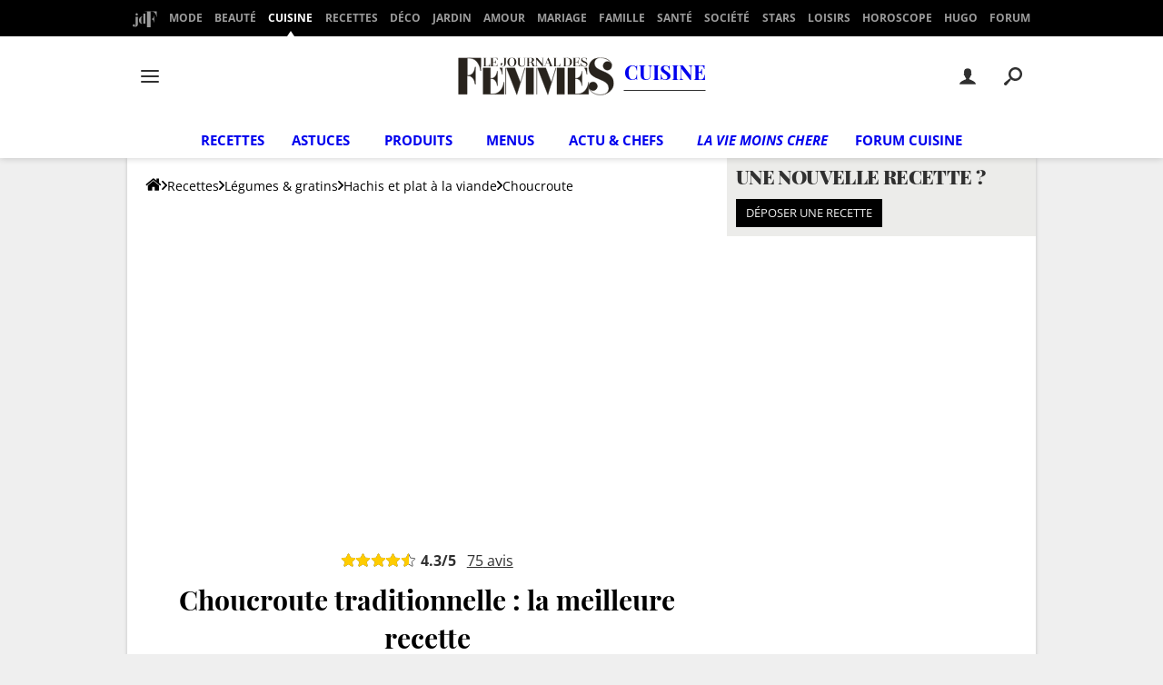

--- FILE ---
content_type: application/javascript
request_url: https://astatic.ccmbg.com/ccmcms_journaldesfemmes/dist/app/js/recipe.show.89a2be7ed07f8a5103f4.js
body_size: 7974
content:
(self.webpackChunkccmcms_journaldesfemmes=self.webpackChunkccmcms_journaldesfemmes||[]).push([[8706],{2340:()=>{!function(e){e(document).start(function(){e.appear(".jFormPostComment",{bypass_visibility:!0}),e(document.body).on("appear",".jFormPostComment",function(){e(".jFormPostComment").trigger("click")}),e(".jFormPostComment").on("click",function(){var t=e(this),n=!0;t.off().empty().spin("start"),t.postComment({url:$data.module.recipe.uforum.urlForumCuisiner,form:".formAddComment",idContainerListComment:"#jRecipeCommentList",onSuccessGetForm:function(){n&&t.spin("stop")&&(n=!1)},ratingMandatory:!0})})})}(jQuery)},11258:()=>{!function(e){"use strict";e.selectionsManager={Builder:function(){return this},SelectionBuilder:function(t,n,i){var a=new e.selectionsManager.Builder;return a.name=t,a.type=n||"",a.id=i||0,a},ItemBuilder:function(t,n,i){var a=new e.selectionsManager.Builder;return a.id=t,a.type=n||"",a.comment=i||"",a}},e.selectionsManager.Builder.prototype={callApi:function(t,n){n=e.extend({url:"/api/selection/",type:"GET",data:{},onSuccess:function(){},onError:function(){}},n);var i=this;return e.ajax({url:n.url,type:n.type,dataType:"json",data:n.data,success:function(e){t.call(i,e),n.onSuccess.call(i,e)}})}},e.selectionsManager.SelectionBuilder.prototype=e.selectionsManager.Builder.prototype,e.extend(e.selectionsManager.SelectionBuilder.prototype,{findOrCreate:function(t){var n=this,i={};n.type&&(i.type=n.type),n.name&&(i.name=n.name),t=e.extend({data:i,url:"/api/selection",type:"POST"},t),this.callApi(function(e){n.id=e.id},t)},find:function(t){var n=this,i={};n.type&&(i.type=n.type),n.name&&(i.name=n.name),t=e.extend({data:i,url:"/api/selection",type:"GET"},t),this.callApi(function(e){1==e.length&&(n.id=e.id)},t)},remove:function(t){t=e.extend({data:{method:"delete"},url:"/api/selection/"+this.id,type:"GET"},t),this.callApi(function(e){},t)},getItems:function(t){var n=this,i=n.id?"/api/selection/"+n.id+"/items":"/api/selection/items",a={};return n.type&&(a.type=n.type),n.name&&(a.name=n.name),t.searchEngineData&&(a.searchEngineData=t.searchEngineData),t.order&&(a.order=t.order),t.page&&(a.page=t.page),t=e.extend({data:a,url:i,type:"GET"},t),this.callApi(function(){},t)},addItems:function(t,n){for(var i=[],a=0;a<t.length;a++)i.push({itemId:t[a].id,type:t[a].type,comment:t[a].comment});n=e.extend({data:{itemsData:i},url:"/api/selection/"+this.id+"/items",type:"POST"},n),this.callApi(function(){},n)},deleteItems:function(t,n){for(var i=[],a=0;a<t.length;a++)i.push({itemId:t[a].id,type:t[a].type});n=e.extend({data:{itemsData:i,method:"delete"},url:"/api/selection/"+this.id+"/items",type:"GET"},n),this.callApi(function(){},n)},updateAllByType:function(t,n){n=e.extend({data:{data:t,type:this.type},url:"/api/selection/updateAllByType",type:"POST"},n),this.callApi(function(){},n)},valueOf:function(){return"selectionBuilder"}}),e.selectionsManager.ItemBuilder.prototype=e.selectionsManager.Builder.prototype,e.extend(e.selectionsManager.ItemBuilder.prototype,{findOrCreate:function(t){var n=this,i={};n.type&&(i.type=n.type),n.name&&(i.name=n.name),t=e.extend({data:i,url:"/api/selection",type:"POST"},t),this.callApi(function(e){n.id=e.id},t)}})}(jQuery)},13972:(e,t,n)=>{"use strict";n(68170)},18022:(e,t,n)=>{!function(e){var t,n=e(window),i=[],a=[],o={interval:250,force_process:!1,bypass_visibility:!1},r=250;function s(){i.forEach(function(t){e(t).each(function(){var t=this,n=-1!==e.inArray(t,a),i=e(t).is(":appeared");n!==i&&(e(t).trigger(i?"appear":"disappear",[e(t)]),i?a.push(t):a=a.filter(function(e){return e!==t}))})})}var c,l,d,u,m,p=(c=s,l=r,d=250,u=!1,m=0,function(){clearTimeout(m),m=setTimeout(function(){c.call()},d),u||(c.call(),u=!0,setTimeout(function(){u=!1},l))});e.expr[":"].appeared=function(i){var a=e(i);if(!1===t.bypass_visibility&&!a.is(":visible"))return!1;var o=n.scrollLeft(),r=n.scrollTop(),s=a.offset(),c=s.left,l=s.top;return l+a.height()>=r&&l-(a.data("appear-top-offset")||0)<=r+n.height()&&c+a.width()>=o&&c-(a.data("appear-left-offset")||0)<=o+n.width()},e.extend({appear:function(n,a){return t=e.extend({},o,a||{}),-1===e.inArray(i,n)&&i.push(n),f(function(){e(window).on("scroll resize",p)})(),t.force_process&&p(),e(n)}}),e.extend({force_appear:function(){var e=!!i.length;return e&&s(),e},set_appear_throttle_interval:function(e){r=e}}),e.extend({appear_privor_visibles:function(){return a}});var f=function(e){var t=!1;return function(){t||(t=!0,e())}};setInterval(function(){a.forEach(function(t,n){e.contains(document.body,t)||a.splice(n,1)})},18e5)}(n(41669))},22040:()=>{!function(e){"use strict";e.fn.countAllUserItems=function(t){e.fn.countAllUserItems.langInitialized||(e.fn.countAllUserItems.microTemplateInit(),e.fn.countAllUserItems.langInitialized=!0),t=e.extend({},e.fn.countAllUserItems.defaultOptions,t);var n=e(document),i=e(this),a=function(){e.ajax({url:"/carnet-recette/_xhr_getCountAllUserItems",dataType:"json",success:function(t){i.each(function(){e(this).html(t)})}})};return n.on("selectionButton.addedToDefaultSelection selectionButton.removedFromDefaultSelection",a).on("selectionsList.updateCountDefaultSelection",a),this},e.extend(e.fn.countAllUserItems,e.microTemplate),e.fn.countAllUserItems.defaultOptions={}}(jQuery)},23392:()=>{!function(e){"use strict";var t=new Modal({modalTemplate:'<div class="doneRecipeModal"><div class="modal"><div id="jModalHeader"></div><div id="jModalContent"></div><div id="jModalFooter"></div></div></div>'}),n=null,i=e.getElementById("doneRecipe"),a=null,o=!1;null!==i&&(e.getElementById("doneRecipe").addEventListener("click",function(r){var s,c;if(r.preventDefault(),null===n&&(n=t.create({headerHtml:(s="",c=e.querySelectorAll(".bu_cuisine_img_noborder"),c.length>0&&(c[0].width,c[0].height,s+='<img class="bu_cuisine_img_noborder" src="'+c[0].currentSrc+'" width="'+c[0].width+'" height="'+c[0].height+'">'),s+='<svg width="113" height="113" viewBox="0 0 113 113" xmlns="http://www.w3.org/2000/svg"><g fill="#FFF" fill-rule="nonzero"><path d="M56.5 0C25.296 0 0 25.296 0 56.5S25.296 113 56.5 113 113 87.704 113 56.5C112.963 25.311 87.689.037 56.5 0zm0 105.938c-27.303 0-49.438-22.135-49.438-49.438S29.198 7.062 56.5 7.062s49.438 22.135 49.438 49.438c-.03 27.291-22.147 49.408-49.438 49.438z"/><path d="M39.28 71.538L26.746 59.19l-5.014 4.939 15.042 14.819a3.585 3.585 0 0 0 5.015 0l45.135-44.454-5.014-4.94L39.28 71.539z"/></g></svg>'),contentHtml:function(){var e=["Bravo !","Formidable !","Félicitation !","Bien joué !","Magnifique !"],t="<h2>"+e[Math.floor(Math.random()*e.length)]+"</h2>",n=$data.module.recipe.nbRecipeDoneUser||0,i=$data.module.recipe.nbRecipeDoneMonth||0,a=$data.module.recipe.nbRecipeDoneTotal||0;if(n++,i++,1===++a?t+="Vous êtes la première personne à avoir fait cette recette !":(t+="<p>Vous avez fait <strong>"+n+"</strong> fois cette recette",t+=" et <strong>"+i+"</strong> recettes ce mois-ci !</p>"),a>1&&(t+="<p><strong>"+a+"</strong> personnes ont également préparé cette recette.</p>"),void 0!==$data.module.recipe.nbRecipeDoneUser){var o='<p>Retrouvez la dans votre carnet <a href="/carnet-recette/#UserRecipesDone">Recettes faites</a></p>';1===a&&(o='<p>Retrouvez cette recette dans votre carnet <a href="/carnet-recette/#UserRecipesDone">Recettes faites</a></p>'),t+=o}return t}(),buttons:[{position:"footer",label:"Donner mon avis sur cette recette",handler:function(){this.close(),ratingModal.show(),location.href="#avis"}},{position:"footer",label:"Fermer",handler:function(){this.close()}}]})),n.show(),!o){var l=new XMLHttpRequest,d="recipeId="+a+"&token="+i.getAttribute("data-token");l.onload=function(e){o=!0;var t=JSON.parse(this.responseText);void 0===t.error?$.googleEvents.send("ccmcms/recipe","iDidIt","click",1,{nonInteraction:!1}):n.rootNode.querySelector("#jModalContent").innerHTML="<h2>Erreur</h2><p>"+t.error+"</p>"},l.open("POST","/recette/doneRecipe"),l.setRequestHeader("Content-Type","application/x-www-form-urlencoded"),l.setRequestHeader("Accept","application/json"),l.send(d)}}),null!==e.getElementById("jSvgRecipeBookButton")&&(a=e.getElementById("jSvgRecipeBookButton").parentElement.getAttribute("data-itemId")))}(document)},26541:()=>{!function(e,t){var n=e.getElementsByClassName("jRecipeBookAction");if(0!==n.length){var i=t.selectionsManager,a=new i.SelectionBuilder,o=t(e),r=n[0],s=function(e){e?(r.setAttribute("data-action","delete"),r.classList.add("state--active"),r.getElementsByTagName("span")[0].innerText="Sauvegardée"):(r.setAttribute("data-action","add"),r.classList.remove("state--active"),r.getElementsByTagName("span")[0].innerText="Sauvegarder")};if(r.hasAttribute("data-selectionId")&&(r.setAttribute("data-selectionId",r.getAttribute("data-selectionId")),s(!0)),r.addEventListener("click",function(e){var n,c;e.preventDefault();var l=r.getAttribute("data-itemId"),d="modules.recipe.model.content";void 0!==(null===(n=$data.ccmcms.services)||void 0===n||null===(c=n.recipe)||void 0===c?void 0:c.itemTypeForBookButton)&&(d=$data.ccmcms.services.recipe.itemTypeForBookButton);var u=new i.ItemBuilder(l,d);"delete"!==r.getAttribute("data-action")?"add"===r.getAttribute("data-action")&&function(e){a.type="recipe_book",a.findOrCreate({onSuccess:function(){this.addItems([e],{onSuccess:function(){r.setAttribute("data-selectionId",this.id),o.trigger("selectionButton.addedToDefaultSelection"),t.note.info(t.fn.selectionButton.langs[$data.common.lang].ADD_TO_BOOK_CONFIRMATION),t.googleEvents.send("ccmcms/recipe","book","addItem"),s(!0)}})}})}(u):function(e){a.id=r.getAttribute("data-selectionId"),a.deleteItems([e],{onSuccess:function(){o.trigger("selectionButton.removedFromDefaultSelection"),t.note.info(t.fn.selectionButton.langs[$data.common.lang].DELETE_OF_BOOK_CONFIRMATION),t.googleEvents.send("ccmcms/recipe","book","deleteItem"),s(!1)}})}(u)}),"#addToBook"===window.location.hash){if("add"===r.getAttribute("data-action"))return void r.click();t.note.info("Recette déjà sauvegardée")}}}(document,jQuery)},36852:()=>{!function(e){"use strict";void 0===e.mesures&&(e.mesures={}),e.mesures={getList:function(){return[{label:"unité(s)",value:"unité(s)"},{label:"grammes (g)",value:"g"},{label:"kilogrammes (kg)",value:"kg"},{label:"centilitre (cl)",value:"cl"},{label:"millilitre (ml)",value:"ml"},{label:"cuillère(s) à café",value:"c à c"},{label:"cuillère(s) à soupe",value:"c à s"},{label:"cuillère(s) à thé",value:"c à t"},{label:"verre(s)",value:"verre"},{label:"pincée(s)",value:"pincée"},{label:"sachet(s)",value:"sachet"},{label:"tasse(s)",value:"tasse"},{label:"tasse(s)",value:"tasse"},{label:"cube(s)",value:"cube"},{label:"litre(l)",value:"litre"},{label:"rondelle(s)",value:"rondelle"},{label:"filet(s)",value:"filet"},{label:"lamelle(s)",value:"lamelle"},{label:"bouquet(s)",value:"bouquet"},{label:"poignée(s)",value:"poignée"},{label:"branche(s)",value:"branche"},{label:"gousse(s)",value:"gousse"},{label:"boîte(s)",value:"boîte"},{label:"morceau(x)",value:"morceau"},{label:"botte(s)",value:"botte"},{label:"feuille(s)",value:"feuille"},{label:"centimètre(s)",value:"cm"},{label:"tranche(s)",value:"tranche"},{label:"pots",value:"pots"},{label:"brins",value:"brins"},{label:"bâton(s)",value:"bâton"},{label:"noix",value:"noix"}]},getLabelFromValue:function(e){for(var t=this.getList(),n=0,i=t.length;n<i;n++)if(t[n].value===e)return t[n].label;return null}}}(window)},38982:()=>{var e,t,n,i,a,o,r,s;e=document,t=window,n=e.getElementById("jRecipeCommentsContainer"),i=e.getElementById("jCommentsSort"),a="/avis",o=e.getElementById("jSorterMobileIcon"),r=function(e){var a=new XMLHttpRequest;a.open("GET",e),a.setRequestHeader("Content-Type","application/json"),a.setRequestHeader("Accept","application/json"),a.onload=function(){var e,a,o,r=JSON.parse(this.responseText);r.html&&(n.innerHTML=r.html,e=i,a=document.body.getBoundingClientRect(),0===(o=e.getBoundingClientRect()).top&&(o=e.parentElement.getBoundingClientRect()),t.scrollTo(0,o.top-a.top))},a.send(null)},s=function(){i.classList.remove("opened"),i.style.display="none",o.classList.remove("icon-arrow-t")},null!==n&&(e.addEventListener("click",function(n){if(null!==function(t,n){for(;t&&t!==e;t=t.parentNode)if(t.classList.contains(n))return t;return null}(n.target,"ccmcss_paginator")){n.preventDefault();var o=n.target.getAttribute("data-page");if(null!==o&&""!==o){var s=i.querySelector(".active").children[0].getAttribute("data-sort"),c=t.location.origin+t.location.pathname+a+"?page="+o+"&sort="+s+"&accept=json";r(c)}}}),i.addEventListener("click",function(e){for(var n=e.target,c=n.getAttribute("data-sort"),l=t.location.origin+t.location.pathname+a+"?page=1&sort="+c+"&accept=json",d=i.children,u=0,m=d.length;u<m;u++)d[u].classList.remove("active");n.parentElement.classList.add("active"),dataLayer.push({event:"app.ga.recipe.comment.sort",appRecipeCommentsSortType:c}),window.innerWidth<768&&(o.innerText=n.innerText,s()),r(l)}),window.innerWidth<768&&(o.style.display="block",i.style.display="none",o.innerText="Pertinence",o.addEventListener("click",function(){if("none"===i.style.display)return i.classList.add("opened"),i.style.display="block",void o.classList.add("icon-arrow-t");s()})))},41669:e=>{"use strict";e.exports=jQuery},42277:(e,t,n)=>{"use strict";n(13865),n(57522),n(36852),n(54580),n(11258),n(42557),n(96165),n(26541),n(22040),n(55112),n(55457),n(13972),n(57031),n(23392),n(38982),n(18022),n(2340),n(86955)},42557:()=>{!function(e){"use strict";e.fn.selectionButton=function(t){e.fn.selectionButton.langInitialized||(e.fn.selectionButton.microTemplateInit(),e.fn.selectionButton.langInitialized=!0),t=e.extend({},e.fn.selectionButton.defaultOptions,t);var n=e(document);return this.each(function(){var i=e(this);if(0!==i.length){var a,o=i.attr("data-itemId"),r=i.attr("data-itemType"),s=i.find(".jSelectionGroup"),c=i.find(".jSelectionUserCreatedItems"),l=i.find(".jSelectionAddForm"),d=function(t){t=e.extend({spin:!0},t);var n=new e.Template("#jSelectionItemTpl"),i=new e.selectionsManager.SelectionBuilder;t.spin&&c.spin("start",{top:100,left:200}),i.type="recipe_book_user_created",i.getItems({onSuccess:function(e){for(var i=[],a=0,r=e.length,s=0,l=0,d="",u="add";a<r;++a){for(l=0,s=e[a].items.length;l<s;++l)if(e[a].items[l].itemId==o){d="bu_cuisine_carnets--checked",u="del";break}i.push(n.getNode({cssClass:d,selectionId:e[a].id,action:u,selectionLabel:e[a].label,selectionType:e[a].type})[0])}return t.spin&&c.spin("stop"),c.empty().append(i).attr("data-loaded","true")}})},u=function(){s.show(),i.find(".jSelectionUserCreated").show(),i.find(".jSelectionNote").show(),i.find(".jSelectionAdd").show()};l.on("click",".jSelectionAddFormCancel",function(){l.hide(),s.hide()}),i.on("click",".jSelectionItemManage",function(){var t=e(this);if("1"===t.attr("data-simpleAction"))return s.hide(),""===t.attr("data-selectionId")?void function(t){var a=i.find(".jSelectionNote").empty(),s=new e.selectionsManager.SelectionBuilder;s.type=t.attr("data-selectionType"),s.findOrCreate({onSuccess:function(){t.attr("data-selectionId",this.id);var i=new e.selectionsManager.ItemBuilder(o,r);this.addItems([i],{onSuccess:function(){n.trigger("selectionButton.addedToDefaultSelection"),e.googleEvents.send("ccmcms/recipe","book","addItem"),"1"===t.attr("data-simpleAction")&&e.note.info(e.fn.selectionButton.langs[$data.common.lang].ADD_TO_BOOK_CONFIRMATION),a.html(e.fn.selectionButton.langs[$data.common.lang].ADD_TO_BOOK_CONFIRMATION+'&nbsp;<span class="jSelectionItemManage" data-action="del">'+e.fn.selectionButton.langs[$data.common.lang].SELECTION_BUTTON_CANCEL+"</span>").show().find(".jSelectionItemManage").attr("data-selectionId",this.id),e(".jSelectionItemManage").each(function(){e(this).addClass("bu_cuisine_carnet_btn_added").removeClass("bu_cuisine_carnet_btn_add")}),e(".jSelectionItemManage .jTextButton").html(e.fn.selectionButton.langs[$data.common.lang].IN_MY_BOOK).parent().on("mouseenter",function(){e(this).find(".jTextButton").html(e.fn.selectionButton.langs[$data.common.lang].OUT_MY_BOOK)}).on("mouseleave",function(){e(this).find(".jTextButton").html(e.fn.selectionButton.langs[$data.common.lang].IN_MY_BOOK)}),t.removeClass("bu_cuisine_carnet_btn_add").addClass("bu_cuisine_carnet_btn_added")}})}})}(t):void function(t){var a=new e.selectionsManager.SelectionBuilder,c=new e.selectionsManager.ItemBuilder(o,r),l=[t.attr("data-selectionType"),t.attr("data-selectionId")];a.id=t.attr("data-selectionId"),a.deleteItems([c],{onSuccess:function(a){n.trigger("selectionButton.itemDeleted",l),t.attr("data-action","add").removeClass("bu_cuisine_carnets--checked"),"recipe_book"===a.type&&("1"===t.attr("data-simpleAction")&&e.note.info(e.fn.selectionButton.langs[$data.common.lang].DELETE_OF_BOOK_CONFIRMATION),n.trigger("selectionButton.removedFromDefaultSelection"),e(".jSelectionItemManage").each(function(){e(this).attr("data-selectionId","").removeClass("bu_cuisine_carnet_btn_added").addClass("bu_cuisine_carnet_btn_add")}),e(".jSelectionItemManage .jTextButton").html(e.fn.selectionButton.langs[$data.common.lang].ADD_TO_MY_BOOK).parent().off("hover"),s.hide(),i.find(".jSelectionUserCreatedItems p").each(function(){e(this).attr("data-action","add").removeClass("bu_cuisine_carnets--checked")}))}})}(t);if("false"===i.find(".jSelectionUserCreatedItems").attr("data-loaded")&&d(),s.is(":visible")&&t.is(i.find(".jSelectionItemManage").first()))s.hide();else if(l.is(":hidden")){if(u(),""===t.attr("data-selectionId"))return void function(t){var a=i.find(".jSelectionNote").empty(),s=new e.selectionsManager.SelectionBuilder;s.type=t.attr("data-selectionType"),s.findOrCreate({onSuccess:function(){t.attr("data-selectionId",this.id);var i=new e.selectionsManager.ItemBuilder(o,r);this.addItems([i],{onSuccess:function(){n.trigger("selectionButton.addedToDefaultSelection"),e.googleEvents.send("ccmcms/recipe","book","addItem"),a.html(e.fn.selectionButton.langs[$data.common.lang].ADD_TO_BOOK_CONFIRMATION+'&nbsp;<span class="jSelectionItemManage" data-action="del">'+e.fn.selectionButton.langs[$data.common.lang].SELECTION_BUTTON_CANCEL+"</span>").show().find(".jSelectionItemManage").attr("data-selectionId",this.id),t.removeClass("bu_cuisine_carnet_btn_add").addClass("bu_cuisine_carnet_btn_added")}})}})}(t);var a=new e.selectionsManager.SelectionBuilder,c=new e.selectionsManager.ItemBuilder(o,r),m=[t.attr("data-selectionType"),t.attr("data-selectionId")];switch(a.id=t.attr("data-selectionId"),t.attr("data-action")){case"add":a.addItems([c],{onSuccess:function(){n.trigger("selectionButton.itemAdded",m),t.attr("data-action","del").addClass("bu_cuisine_carnets--checked")}});break;case"del":a.deleteItems([c],{onSuccess:function(a){n.trigger("selectionButton.itemDeleted",m),t.attr("data-action","add").removeClass("bu_cuisine_carnets--checked"),"recipe_book"===a.type&&(n.trigger("selectionButton.removedFromDefaultSelection"),i.find(".jSelectionItemManage").first().attr("data-selectionId","").removeClass("bu_cuisine_carnet_btn_added").addClass("bu_cuisine_carnet_btn_add"),i.find(".jSelectionItemManage .jTextButton").html(e.fn.selectionButton.langs[$data.common.lang].ADD_TO_MY_BOOK),s.hide(),i.find(".jSelectionUserCreatedItems p").each(function(){e(this).attr("data-action","add").removeClass("bu_cuisine_carnets--checked")}))}})}}}).on("mouseleave",function(){l.is(":hidden")&&s.is(":visible")&&(a=setTimeout(function(){s.hide()},1e3))}).on("mouseenter",function(){clearTimeout(a)}).on("click",".jSelectionAdd",function(){s.hide(),l.show().find("input[type=text]").trigger("focus")}).on("submit",".jSelectionAddForm",function(t){t.preventDefault(),e(this).hide(),u();var i=e(this).find("input:[name=name]").val();if(""!==i){var a=new e.Template("#jSelectionItemTpl"),s=[],l=new e.selectionsManager.SelectionBuilder(i,"recipe_book_user_created"),m=i.toLowerCase().replace(/\b([a-z])/gi,function(e){return e.toUpperCase()});s.push(a.getNode({cssClass:"",selectionId:"",action:"",selectionLabel:m})[0]),c.append(s),l.findOrCreate({onSuccess:function(){e.googleEvents.send("ccmcms/recipe","book","addSelection");var t=new e.selectionsManager.ItemBuilder(o,r);this.addItems([t],{onSuccess:function(){d(),n.trigger("selectionButton.itemAdded",[l.type,l.id])}})}})}}),t.autoAdd&&i.find(".jSelectionItemManageDefaultSelection").first().trigger("click"),n.on("selectionsList.listUpdated",function(){c.empty().attr("data-loaded","false")})}})},e.extend(e.fn.selectionButton,e.microTemplate),e.fn.selectionButton.defaultOptions={autoAdd:!1}}(jQuery)},54580:()=>{!function(e){"use strict";var t=e.getElementById("jNumberServing"),n=e.getElementById("jTypeServing"),i=e.getElementById("jIncrementServing"),a=e.getElementById("jDecrementServing"),o=e.getElementById("jResetServing"),r=null,s=[],c=function(){return parseInt(t.innerText)},l=function(e){t.innerText=e},d=function(e){var t=" "+n.innerHTML,i=n.innerHTML.substring(n.innerHTML.length-1);1===e&&"s"===i?t=" "+n.innerHTML.substring(0,n.innerHTML.length-1):e>1&&"s"!==i&&(t=" "+n.innerHTML+"s"),n.innerHTML=t},u=function(e,t,n,i){var a=i;t<2&&(a=n),t=t.toString().replace(".",","),e.innerHTML=t+" "+a},m=function(e){return Math.ceil(10*e)/10},p=function(e){for(var t=0,n=s.length;t<n;t++){var i=s[t];if(void 0===i.update||i.update){var a=m(i.quantity/r*e);a=a>10?Math.ceil(a):m(a),u(i.quantityNode,a,i.mesureSingular,i.mesurePlural)}}l(e),d(e)};null!==t&&null!==i&&null!==a&&null!==o&&(i.addEventListener("click",function(){var e=c();e>=100||(p(++e),$.googleEvents.send("ccmcms/recipe","dosageIngredient","clickUp",1,{nonInteraction:!1}))}),a.addEventListener("click",function(){var e=c();e<=1||(p(--e),$.googleEvents.send("ccmcms/recipe","dosageIngredient","clickDown",1,{nonInteraction:!1}))}),o.addEventListener("click",function(){!function(){for(var e=0,t=s.length;e<t;e++){var n=s[e];(void 0===n.update||n.update)&&u(n.quantityNode,n.quantity,n.mesureSingular,n.mesurePlural)}l(r),d(r)}(),$.googleEvents.send("ccmcms/recipe","dosageIngredient","clickReset",1,{nonInteraction:!1})}),function(){var t=e.getElementsByClassName("app_recipe_ing_title"),n=0,i=t.length;for(r=c(),d(r);n<i;n++){var a=t[n],o=a.getElementsByClassName("jIngredientQuantity");if(0!==o.length&&""!==o[0].getAttribute("data-quantity")){var l=(o=o[0]).getAttribute("data-mesure-singular"),u=o.getAttribute("data-mesure-plural"),m=o.getAttribute("data-quantity").replace(",","."),p=window.mesures.getLabelFromValue(l),f=m.match(/(\d)\/(\d)/);null!==f&&3===f.length&&(m=f[1]/f[2]);var g=parseFloat(m);!1===isNaN(g)?m=g:("½"===m&&(m=.5),"⅓"===m&&(m=.334),"⅔"===m&&(m=.667),"¼"===m&&(m=.15),"¾"===m&&(m=.75),"⅕"===m&&(m=.2),"⅖"===m&&(m=.4),"⅗"===m&&(m=.6),"⅘"===m&&(m=.8),"⅙"===m&&(m=.167),"⅚"===m&&(m=.834),"⅐"===m&&(m=.14),"⅛"===m&&(m=.125),"⅜"===m&&(m=.375),"⅝"===m&&(m=.625),"⅞"===m&&(m=.875),"⅑"===m&&(m=.111),"⅒"===m&&(m=.1)),s.push({node:a,quantityNode:o,quantity:m,mesureSingular:l,mesurePlural:u}),null!==p&&(o.title=p)}else s.push({update:!1})}}())}(document)},55112:()=>{!function(e){"use strict";e.fn.postComment=function(t){e.fn.postComment.langInitialized||(e.fn.postComment.microTemplateInit(),e.fn.postComment.langInitialized=!0),t=e.extend({},e.fn.postComment.defaultOptions,t)},e.extend(e.fn.postComment,e.microTemplate),e.fn.postComment.defaultOptions={url:"http://www.commentcamarche.net/forum/_xhr_/postmsgfrm/",form:".formAddComment",idContainerListComment:"#jRecipeCommentList",comment:".bu_cuisine_avis",onSuccessGetForm:function(e){},onFormInserted:function(e){},gaTracking:!0,trackingAppName:"ccmcms/recipe",updateDisplay:!0,forumCategory:77,ratingMandatory:!1}}(jQuery)},55457:()=>{function e(e,n){var i;if("undefined"==typeof Symbol||null==e[Symbol.iterator]){if(Array.isArray(e)||(i=function(e,n){if(!e)return;if("string"==typeof e)return t(e,n);var i=Object.prototype.toString.call(e).slice(8,-1);"Object"===i&&e.constructor&&(i=e.constructor.name);if("Map"===i||"Set"===i)return Array.from(e);if("Arguments"===i||/^(?:Ui|I)nt(?:8|16|32)(?:Clamped)?Array$/.test(i))return t(e,n)}(e))||n&&e&&"number"==typeof e.length){i&&(e=i);var a=0,o=function(){};return{s:o,n:function(){return a>=e.length?{done:!0}:{done:!1,value:e[a++]}},e:function(e){throw e},f:o}}throw new TypeError("Invalid attempt to iterate non-iterable instance.\nIn order to be iterable, non-array objects must have a [Symbol.iterator]() method.")}var r,s=!0,c=!1;return{s:function(){i=e[Symbol.iterator]()},n:function(){var e=i.next();return s=e.done,e},e:function(e){c=!0,r=e},f:function(){try{s||null==i.return||i.return()}finally{if(c)throw r}}}}function t(e,t){(null==t||t>e.length)&&(t=e.length);for(var n=0,i=new Array(t);n<t;n++)i[n]=e[n];return i}!function(t,n){var i=t.getElementsByClassName("jsBookMarkAction");if(0!==i.length){var a,o=n.selectionsManager,r=new o.SelectionBuilder,s=n(t),c=function(e,t){if(e)return t.setAttribute("data-action","delete"),void t.classList.add("state--active");t.classList.remove("state--active"),t.setAttribute("data-action","add")},l=function(e){e.hasAttribute("data-selectionId")&&(e.setAttribute("data-selectionId",e.getAttribute("data-selectionId")),c(!0,e)),e.addEventListener("click",function(t){var i,a;t.preventDefault();var l=e.getAttribute("data-itemId"),d="modules.recipe.model.content";void 0!==(null===(i=$data.ccmcms.services)||void 0===i||null===(a=i.recipe)||void 0===a?void 0:a.itemTypeForBookButton)&&(d=$data.ccmcms.services.recipe.itemTypeForBookButton);var u=new o.ItemBuilder(l,d);"delete"!==e.getAttribute("data-action")?"add"===e.getAttribute("data-action")&&function(e,t){r.type="recipe_book",r.findOrCreate({onSuccess:function(){this.addItems([e],{onSuccess:function(){t.setAttribute("data-selectionId",this.id),s.trigger("selectionButton.addedToDefaultSelection"),n.note.info(n.fn.selectionButton.langs[$data.common.lang].ADD_TO_BOOK_CONFIRMATION),n.googleEvents.send("ccmcms/recipe","book","addItem"),c(!0,t)}})}})}(u,e):function(e,t){r.id=t.getAttribute("data-selectionId"),r.deleteItems([e],{onSuccess:function(){s.trigger("selectionButton.removedFromDefaultSelection"),n.note.info(n.fn.selectionButton.langs[$data.common.lang].DELETE_OF_BOOK_CONFIRMATION),n.googleEvents.send("ccmcms/recipe","book","deleteItem"),c(!1,t)}})}(u,e)})},d=e(i);try{for(d.s();!(a=d.n()).done;){l(a.value)}}catch(e){d.e(e)}finally{d.f()}}}(document,jQuery)},68170:()=>{!function(){"use strict";document.body.addEventListener("click",function(e){if("SPAN"==e.target.nodeName&&e.target.classList.contains("jHiddenHref")||null!==e.target.closest("span.jHiddenHref")){var t=e.target.classList.contains("jHiddenHref")?e.target:e.target.closest("span.jHiddenHref");if(!1===t.hasAttribute("data-link"))return;var n=t.getAttribute("data-target"),i=t.getAttribute("data-link");"string"==typeof n&&n.length>0?window.open(atob(i),n):window.location.href=atob(i)}}),document.body.addEventListener("change",function(e){if("SELECT"===e.target.nodeName&&e.target.classList.contains("jHiddenHref")){var t=e.target.options[e.target.selectedIndex];if(!1===t.hasAttribute("data-link"))return;var n=t.getAttribute("data-link");window.location.href=atob(n)}})}()},86955:()=>{!function(e){e(document).start(function(){e(".jPrintTopBar").on("click",function(){e.googleEvents.send("ccmcms/recipe","print","clickTopBar")}),e(".jCommentTopBar").on("click",function(){e.googleEvents.send("ccmcms/recipe","comment","clickTopBar")})})}(jQuery)},96165:()=>{!function(e){e.extend(!0,e.fn.selectionButton.langs,{FR:{SELECTION_BUTTON_CANCEL:"Annuler",ADD_TO_BOOK_CONFIRMATION:"Recette bien ajoutée dans votre carnet",ADD_TO_MY_BOOK:"Ajouter",IN_MY_BOOK:"Sauvegardé",OUT_MY_BOOK:"Retirer",DELETE_OF_BOOK_CONFIRMATION:"Recette bien supprimée de votre carnet"}})}(jQuery)}},e=>{var t;t=42277,e(e.s=t)}]);
//# sourceMappingURL=http://assets-sourcemaps.s3.prod.ccmbg.net/ccmcms_journaldesfemmes/dist/app/sourcemaps/js/recipe.show.89a2be7ed07f8a5103f4.js.map

--- FILE ---
content_type: application/javascript
request_url: https://astatic.ccmbg.com/ccmcms_journaldesfemmes/dist/app/js/chunks/1260.876e2daad193c3b83ee0.js
body_size: 8451
content:
(self.webpackChunkccmcms_journaldesfemmes=self.webpackChunkccmcms_journaldesfemmes||[]).push([[1260],{79155:()=>{!function(e,t,o,n){"use strict";var i=o("html"),a=o(e),r=o(t),s=o.fancybox=function(){s.open.apply(this,arguments)},l=navigator.userAgent.match(/msie/i),c=null,p=t.createTouch!==n,d=function(e){return e&&e.hasOwnProperty&&e instanceof o},h=function(e){return e&&"string"===o.type(e)},f=function(e){return h(e)&&e.indexOf("%")>0},u=function(e){return e&&!(e.style.overflow&&"hidden"===e.style.overflow)&&(e.clientWidth&&e.scrollWidth>e.clientWidth||e.clientHeight&&e.scrollHeight>e.clientHeight)},g=function(e,t){var o=parseInt(e,10)||0;return t&&f(e)&&(o=s.getViewport()[t]/100*o),Math.ceil(o)},m=function(e,t){return g(e,t)+"px"};o.extend(s,{version:"2.1.7",defaults:{padding:15,margin:20,width:800,height:600,minWidth:100,minHeight:100,maxWidth:9999,maxHeight:9999,pixelRatio:1,autoSize:!0,autoHeight:!1,autoWidth:!1,autoResize:!0,autoCenter:!p,fitToView:!0,aspectRatio:!1,topRatio:.5,leftRatio:.5,scrolling:"auto",wrapCSS:"",arrows:!0,closeBtn:!0,closeClick:!1,nextClick:!1,mouseWheel:!0,autoPlay:!1,playSpeed:3e3,preload:3,modal:!1,loop:!0,ajax:{dataType:"html",headers:{"X-fancyBox":!0}},iframe:{scrolling:"auto",preload:!0},swf:{wmode:"transparent",allowfullscreen:"true",allowscriptaccess:"always"},keys:{next:{13:"left",34:"up",39:"left",40:"up"},prev:{8:"right",33:"down",37:"right",38:"down"},close:[27],play:[32],toggle:[70]},direction:{next:"left",prev:"right"},scrollOutside:!0,index:0,type:null,href:null,content:null,title:null,tpl:{wrap:'<div class="fancybox-wrap" tabIndex="-1"><div class="fancybox-skin"><div class="fancybox-outer"><div class="fancybox-inner"></div></div></div></div>',image:'<img class="fancybox-image" src="{href}" alt="" />',iframe:'<iframe id="fancybox-frame{rnd}" name="fancybox-frame{rnd}" class="fancybox-iframe" frameborder="0" vspace="0" hspace="0" webkitAllowFullScreen mozallowfullscreen allowFullScreen'+(l?' allowtransparency="true"':"")+"></iframe>",error:'<p class="fancybox-error">The requested content cannot be loaded.<br/>Please try again later.</p>',closeBtn:'<a title="Close" class="fancybox-item fancybox-close" href="javascript:;"></a>',next:'<a title="Next" class="fancybox-nav fancybox-next" href="javascript:;"><span></span></a>',prev:'<a title="Previous" class="fancybox-nav fancybox-prev" href="javascript:;"><span></span></a>',loading:'<div id="fancybox-loading"><div></div></div>'},openEffect:"fade",openSpeed:250,openEasing:"swing",openOpacity:!0,openMethod:"zoomIn",closeEffect:"fade",closeSpeed:250,closeEasing:"swing",closeOpacity:!0,closeMethod:"zoomOut",nextEffect:"elastic",nextSpeed:250,nextEasing:"swing",nextMethod:"changeIn",prevEffect:"elastic",prevSpeed:250,prevEasing:"swing",prevMethod:"changeOut",helpers:{overlay:!0,title:!0},onCancel:o.noop,beforeLoad:o.noop,afterLoad:o.noop,beforeShow:o.noop,afterShow:o.noop,beforeChange:o.noop,beforeClose:o.noop,afterClose:o.noop},group:{},opts:{},previous:null,coming:null,current:null,isActive:!1,isOpen:!1,isOpened:!1,wrap:null,skin:null,outer:null,inner:null,player:{timer:null,isActive:!1},ajaxLoad:null,imgPreload:null,transitions:{},helpers:{},open:function(e,t){if(e&&(o.isPlainObject(t)||(t={}),!1!==s.close(!0)))return o.isArray(e)||(e=d(e)?o(e).get():[e]),o.each(e,function(i,a){var r,l,c,p,f,u,g,m={};"object"===o.type(a)&&(a.nodeType&&(a=o(a)),d(a)?(m={href:a.data("fancybox-href")||a.attr("href"),title:o("<div/>").text(a.data("fancybox-title")||a.attr("title")||"").html(),isDom:!0,element:a},o.metadata&&o.extend(!0,m,a.metadata())):m=a),r=t.href||m.href||(h(a)?a:null),l=t.title!==n?t.title:m.title||"",!(p=(c=t.content||m.content)?"html":t.type||m.type)&&m.isDom&&((p=a.data("fancybox-type"))||(p=(f=a.prop("class").match(/fancybox\.(\w+)/))?f[1]:null)),h(r)&&(p||(s.isImage(r)?p="image":s.isSWF(r)?p="swf":"#"===r.charAt(0)?p="inline":h(a)&&(p="html",c=a)),"ajax"===p&&(u=r.split(/\s+/,2),r=u.shift(),g=u.shift())),c||("inline"===p?r?c=o(h(r)?r.replace(/.*(?=#[^\s]+$)/,""):r):m.isDom&&(c=a):"html"===p?c=r:p||r||!m.isDom||(p="inline",c=a)),o.extend(m,{href:r,type:p,content:c,title:l,selector:g}),e[i]=m}),s.opts=o.extend(!0,{},s.defaults,t),t.keys!==n&&(s.opts.keys=!!t.keys&&o.extend({},s.defaults.keys,t.keys)),s.group=e,s._start(s.opts.index)},cancel:function(){var e=s.coming;e&&!1===s.trigger("onCancel")||(s.hideLoading(),e&&(s.ajaxLoad&&s.ajaxLoad.abort(),s.ajaxLoad=null,s.imgPreload&&(s.imgPreload.onload=s.imgPreload.onerror=null),e.wrap&&e.wrap.stop(!0,!0).trigger("onReset").remove(),s.coming=null,s.current||s._afterZoomOut(e)))},close:function(e){s.cancel(),!1!==s.trigger("beforeClose")&&(s.unbindEvents(),s.isActive&&(s.isOpen&&!0!==e?(s.isOpen=s.isOpened=!1,s.isClosing=!0,o(".fancybox-item, .fancybox-nav").remove(),s.wrap.stop(!0,!0).removeClass("fancybox-opened"),s.transitions[s.current.closeMethod]()):(o(".fancybox-wrap").stop(!0).trigger("onReset").remove(),s._afterZoomOut())))},play:function(e){var t=function(){clearTimeout(s.player.timer)},o=function(){t(),s.current&&s.player.isActive&&(s.player.timer=setTimeout(s.next,s.current.playSpeed))},n=function(){t(),r.off(".player"),s.player.isActive=!1,s.trigger("onPlayEnd")};!0===e||!s.player.isActive&&!1!==e?s.current&&(s.current.loop||s.current.index<s.group.length-1)&&(s.player.isActive=!0,r.on({"onCancel.player beforeClose.player":n,"onUpdate.player":o,"beforeLoad.player":t}),o(),s.trigger("onPlayStart")):n()},next:function(e){var t=s.current;t&&(h(e)||(e=t.direction.next),s.jumpto(t.index+1,e,"next"))},prev:function(e){var t=s.current;t&&(h(e)||(e=t.direction.prev),s.jumpto(t.index-1,e,"prev"))},jumpto:function(e,t,o){var i=s.current;i&&(e=g(e),s.direction=t||i.direction[e>=i.index?"next":"prev"],s.router=o||"jumpto",i.loop&&(e<0&&(e=i.group.length+e%i.group.length),e%=i.group.length),i.group[e]!==n&&(s.cancel(),s._start(e)))},reposition:function(e,t){var n,i=s.current,a=i?i.wrap:null;a&&(n=s._getPosition(t),e&&"scroll"===e.type?(delete n.position,a.stop(!0,!0).animate(n,200)):(a.css(n),i.pos=o.extend({},i.dim,n)))},update:function(e){var t=e&&e.originalEvent&&e.originalEvent.type,o=!t||"orientationchange"===t;o&&(clearTimeout(c),c=null),s.isOpen&&!c&&(c=setTimeout(function(){var n=s.current;n&&!s.isClosing&&(s.wrap.removeClass("fancybox-tmp"),(o||"load"===t||"resize"===t&&n.autoResize)&&s._setDimension(),"scroll"===t&&n.canShrink||s.reposition(e),s.trigger("onUpdate"),c=null)},o&&!p?0:300))},toggle:function(e){s.isOpen&&(s.current.fitToView="boolean"===o.type(e)?e:!s.current.fitToView,p&&(s.wrap.removeAttr("style").addClass("fancybox-tmp"),s.trigger("onUpdate")),s.update())},hideLoading:function(){r.off(".loading"),o("#fancybox-loading").remove()},showLoading:function(){var e,t;s.hideLoading(),e=o(s.opts.tpl.loading).click(s.cancel).appendTo("body"),r.on("keydown.loading",function(e){27===(e.which||e.keyCode)&&(e.preventDefault(),s.cancel())}),s.defaults.fixed||(t=s.getViewport(),e.css({position:"absolute",top:.5*t.h+t.y,left:.5*t.w+t.x})),s.trigger("onLoading")},getViewport:function(){var t=s.current&&s.current.locked||!1,o={x:a.scrollLeft(),y:a.scrollTop()};return t&&t.length?(o.w=t[0].clientWidth,o.h=t[0].clientHeight):(o.w=p&&e.innerWidth?e.innerWidth:a.width(),o.h=p&&e.innerHeight?e.innerHeight:a.height()),o},unbindEvents:function(){s.wrap&&d(s.wrap)&&s.wrap.off(".fb"),r.off(".fb"),a.off(".fb")},bindEvents:function(){var e,t=s.current;t&&(a.on("orientationchange.fb"+(p?"":" resize.fb")+(t.autoCenter&&!t.locked?" scroll.fb":""),s.update),(e=t.keys)&&r.on("keydown.fb",function(i){var a=i.which||i.keyCode,r=i.target||i.srcElement;if(27===a&&s.coming)return!1;i.ctrlKey||i.altKey||i.shiftKey||i.metaKey||r&&(r.type||o(r).is("[contenteditable]"))||o.each(e,function(e,r){return t.group.length>1&&r[a]!==n?(s[e](r[a]),i.preventDefault(),!1):o.inArray(a,r)>-1?(s[e](),i.preventDefault(),!1):void 0})}),o.fn.mousewheel&&t.mouseWheel&&s.wrap.on("mousewheel.fb",function(e,n,i,a){for(var r=e.target||null,l=o(r),c=!1;l.length&&!(c||l.is(".fancybox-skin")||l.is(".fancybox-wrap"));)c=u(l[0]),l=o(l).parent();0===n||c||s.group.length>1&&!t.canShrink&&(a>0||i>0?s.prev(a>0?"down":"left"):(a<0||i<0)&&s.next(a<0?"up":"right"),e.preventDefault())}))},trigger:function(e,t){var n,i=t||s.coming||s.current;if(i){if(o.isFunction(i[e])&&(n=i[e].apply(i,Array.prototype.slice.call(arguments,1))),!1===n)return!1;i.helpers&&o.each(i.helpers,function(t,n){n&&s.helpers[t]&&o.isFunction(s.helpers[t][e])&&s.helpers[t][e](o.extend(!0,{},s.helpers[t].defaults,n),i)})}r.trigger(e)},isImage:function(e){return h(e)&&e.match(/(^data:image\/.*,)|(\.(jp(e|g|eg)|gif|png|bmp|webp|svg)((\?|#).*)?$)/i)},isSWF:function(e){return h(e)&&e.match(/\.(swf)((\?|#).*)?$/i)},_start:function(e){var t,n,i,a,r,l={};if(e=g(e),!(t=s.group[e]||null))return!1;if(a=(l=o.extend(!0,{},s.opts,t)).margin,r=l.padding,"number"===o.type(a)&&(l.margin=[a,a,a,a]),"number"===o.type(r)&&(l.padding=[r,r,r,r]),l.modal&&o.extend(!0,l,{closeBtn:!1,closeClick:!1,nextClick:!1,arrows:!1,mouseWheel:!1,keys:null,helpers:{overlay:{closeClick:!1}}}),l.autoSize&&(l.autoWidth=l.autoHeight=!0),"auto"===l.width&&(l.autoWidth=!0),"auto"===l.height&&(l.autoHeight=!0),l.group=s.group,l.index=e,s.coming=l,!1!==s.trigger("beforeLoad")){if(i=l.type,n=l.href,!i)return s.coming=null,!(!s.current||!s.router||"jumpto"===s.router)&&(s.current.index=e,s[s.router](s.direction));if(s.isActive=!0,"image"!==i&&"swf"!==i||(l.autoHeight=l.autoWidth=!1,l.scrolling="visible"),"image"===i&&(l.aspectRatio=!0),"iframe"===i&&p&&(l.scrolling="scroll"),l.wrap=o(l.tpl.wrap).addClass("fancybox-"+(p?"mobile":"desktop")+" fancybox-type-"+i+" fancybox-tmp "+l.wrapCSS).appendTo(l.parent||"body"),o.extend(l,{skin:o(".fancybox-skin",l.wrap),outer:o(".fancybox-outer",l.wrap),inner:o(".fancybox-inner",l.wrap)}),o.each(["Top","Right","Bottom","Left"],function(e,t){l.skin.css("padding"+t,m(l.padding[e]))}),s.trigger("onReady"),"inline"===i||"html"===i){if(!l.content||!l.content.length)return s._error("content")}else if(!n)return s._error("href");"image"===i?s._loadImage():"ajax"===i?s._loadAjax():"iframe"===i?s._loadIframe():s._afterLoad()}else s.coming=null},_error:function(e){o.extend(s.coming,{type:"html",autoWidth:!0,autoHeight:!0,minWidth:0,minHeight:0,scrolling:"no",hasError:e,content:s.coming.tpl.error}),s._afterLoad()},_loadImage:function(){var e=s.imgPreload=new Image;e.onload=function(){this.onload=this.onerror=null,s.coming.width=this.width/s.opts.pixelRatio,s.coming.height=this.height/s.opts.pixelRatio,s._afterLoad()},e.onerror=function(){this.onload=this.onerror=null,s._error("image")},e.src=s.coming.href,!0!==e.complete&&s.showLoading()},_loadAjax:function(){var e=s.coming;s.showLoading(),s.ajaxLoad=o.ajax(o.extend({},e.ajax,{url:e.href,error:function(e,t){s.coming&&"abort"!==t?s._error("ajax",e):s.hideLoading()},success:function(t,o){"success"===o&&(e.content=t,s._afterLoad())}}))},_loadIframe:function(){var e=s.coming,t=o(e.tpl.iframe.replace(/\{rnd\}/g,(new Date).getTime())).attr("scrolling",p?"auto":e.iframe.scrolling).attr("src",e.href);o(e.wrap).on("onReset",function(){try{o(this).find("iframe").hide().attr("src","//about:blank").end().empty()}catch(e){}}),e.iframe.preload&&(s.showLoading(),t.one("load",function(){o(this).data("ready",1),p||o(this).on("load.fb",s.update),o(this).parents(".fancybox-wrap").width("100%").removeClass("fancybox-tmp").show(),s._afterLoad()})),e.content=t.appendTo(e.inner),e.iframe.preload||s._afterLoad()},_preloadImages:function(){var e,t,o=s.group,n=s.current,i=o.length,a=n.preload?Math.min(n.preload,i-1):0;for(t=1;t<=a;t+=1)"image"===(e=o[(n.index+t)%i]).type&&e.href&&((new Image).src=e.href)},_afterLoad:function(){var e,t,n,i,a,r,l=s.coming,c=s.current,p="fancybox-placeholder";if(s.hideLoading(),l&&!1!==s.isActive){if(!1===s.trigger("afterLoad",l,c))return l.wrap.stop(!0).trigger("onReset").remove(),void(s.coming=null);switch(c&&(s.trigger("beforeChange",c),c.wrap.stop(!0).removeClass("fancybox-opened").find(".fancybox-item, .fancybox-nav").remove()),s.unbindEvents(),e=l,t=l.content,n=l.type,i=l.scrolling,o.extend(s,{wrap:e.wrap,skin:e.skin,outer:e.outer,inner:e.inner,current:e,previous:c}),a=e.href,n){case"inline":case"ajax":case"html":e.selector?t=o("<div>").html(t).find(e.selector):d(t)&&(t.data(p)||t.data(p,o('<div class="'+p+'"></div>').insertAfter(t).hide()),t=t.show().detach(),e.wrap.on("onReset",function(){o(this).find(t).length&&t.hide().replaceAll(t.data(p)).data(p,!1)}));break;case"image":t=e.tpl.image.replace(/\{href\}/g,a);break;case"swf":t='<object id="fancybox-swf" classid="clsid:D27CDB6E-AE6D-11cf-96B8-444553540000" width="100%" height="100%"><param name="movie" value="'+a+'"></param>',r="",o.each(e.swf,function(e,o){t+='<param name="'+e+'" value="'+o+'"></param>',r+=" "+e+'="'+o+'"'}),t+='<embed src="'+a+'" type="application/x-shockwave-flash" width="100%" height="100%"'+r+"></embed></object>"}d(t)&&t.parent().is(e.inner)||e.inner.append(t),s.trigger("beforeShow"),e.inner.css("overflow","yes"===i?"scroll":"no"===i?"hidden":i),s._setDimension(),s.reposition(),s.isOpen=!1,s.coming=null,s.bindEvents(),s.isOpened?c.prevMethod&&s.transitions[c.prevMethod]():o(".fancybox-wrap").not(e.wrap).stop(!0).trigger("onReset").remove(),s.transitions[s.isOpened?e.nextMethod:e.openMethod](),s._preloadImages()}},_setDimension:function(){var e,t,n,i,a,r,l,c,p,d,h,u,y,x,v,w,b,k=s.getViewport(),C=0,_=s.wrap,O=s.skin,W=s.inner,S=s.current,T=S.width,E=S.height,L=S.minWidth,j=S.minHeight,H=S.maxWidth,P=S.maxHeight,R=S.scrolling,M=S.scrollOutside?S.scrollbarWidth:0,A=S.margin,I=g(A[1]+A[3]),D=g(A[0]+A[2]);if(_.add(O).add(W).width("auto").height("auto").removeClass("fancybox-tmp"),a=I+(n=g(O.outerWidth(!0)-O.width())),r=D+(i=g(O.outerHeight(!0)-O.height())),l=f(T)?(k.w-a)*g(T)/100:T,c=f(E)?(k.h-r)*g(E)/100:E,"iframe"===S.type){if(w=S.content,S.autoHeight&&w&&1===w.data("ready"))try{w[0].contentWindow.document.location&&(W.width(l).height(9999),b=w.contents().find("body"),M&&b.css("overflow-x","hidden"),c=b.outerHeight(!0))}catch(e){}}else(S.autoWidth||S.autoHeight)&&(W.addClass("fancybox-tmp"),S.autoWidth||W.width(l),S.autoHeight||W.height(c),S.autoWidth&&(l=W.width()),S.autoHeight&&(c=W.height()),W.removeClass("fancybox-tmp"));if(T=g(l),E=g(c),h=l/c,L=g(f(L)?g(L,"w")-a:L),H=g(f(H)?g(H,"w")-a:H),j=g(f(j)?g(j,"h")-r:j),p=H,d=P=g(f(P)?g(P,"h")-r:P),S.fitToView&&(H=Math.min(k.w-a,H),P=Math.min(k.h-r,P)),x=k.w-I,v=k.h-D,S.aspectRatio?(T>H&&(E=g((T=H)/h)),E>P&&(T=g((E=P)*h)),T<L&&(E=g((T=L)/h)),E<j&&(T=g((E=j)*h))):(T=Math.max(L,Math.min(T,H)),S.autoHeight&&"iframe"!==S.type&&(W.width(T),E=W.height()),E=Math.max(j,Math.min(E,P))),S.fitToView)if(W.width(T).height(E),_.width(T+n),u=_.width(),y=_.height(),S.aspectRatio)for(;(u>x||y>v)&&T>L&&E>j&&!(C++>19);)E=Math.max(j,Math.min(P,E-10)),(T=g(E*h))<L&&(E=g((T=L)/h)),T>H&&(E=g((T=H)/h)),W.width(T).height(E),_.width(T+n),u=_.width(),y=_.height();else T=Math.max(L,Math.min(T,T-(u-x))),E=Math.max(j,Math.min(E,E-(y-v)));M&&"auto"===R&&E<c&&T+n+M<x&&(T+=M),W.width(T).height(E),_.width(T+n),u=_.width(),y=_.height(),e=(u>x||y>v)&&T>L&&E>j,t=S.aspectRatio?T<p&&E<d&&T<l&&E<c:(T<p||E<d)&&(T<l||E<c),o.extend(S,{dim:{width:m(u),height:m(y)},origWidth:l,origHeight:c,canShrink:e,canExpand:t,wPadding:n,hPadding:i,wrapSpace:y-O.outerHeight(!0),skinSpace:O.height()-E}),!w&&S.autoHeight&&E>j&&E<P&&!t&&W.height("auto")},_getPosition:function(e){var t=s.current,o=s.getViewport(),n=t.margin,i=s.wrap.width()+n[1]+n[3],a=s.wrap.height()+n[0]+n[2],r={position:"absolute",top:n[0],left:n[3]};return t.autoCenter&&t.fixed&&!e&&a<=o.h&&i<=o.w?r.position="fixed":t.locked||(r.top+=o.y,r.left+=o.x),r.top=m(Math.max(r.top,r.top+(o.h-a)*t.topRatio)),r.left=m(Math.max(r.left,r.left+(o.w-i)*t.leftRatio)),r},_afterZoomIn:function(){var e=s.current;e&&(s.isOpen=s.isOpened=!0,s.wrap.css("overflow","visible").addClass("fancybox-opened").hide().show(0),s.update(),(e.closeClick||e.nextClick&&s.group.length>1)&&s.inner.css("cursor","pointer").on("click.fb",function(t){o(t.target).is("a")||o(t.target).parent().is("a")||(t.preventDefault(),s[e.closeClick?"close":"next"]())}),e.closeBtn&&o(e.tpl.closeBtn).appendTo(s.skin).on("click.fb",function(e){e.preventDefault(),s.close()}),e.arrows&&s.group.length>1&&((e.loop||e.index>0)&&o(e.tpl.prev).appendTo(s.outer).on("click.fb",s.prev),(e.loop||e.index<s.group.length-1)&&o(e.tpl.next).appendTo(s.outer).on("click.fb",s.next)),s.trigger("afterShow"),e.loop||e.index!==e.group.length-1?s.opts.autoPlay&&!s.player.isActive&&(s.opts.autoPlay=!1,s.play(!0)):s.play(!1))},_afterZoomOut:function(e){e=e||s.current,o(".fancybox-wrap").trigger("onReset").remove(),o.extend(s,{group:{},opts:{},router:!1,current:null,isActive:!1,isOpened:!1,isOpen:!1,isClosing:!1,wrap:null,skin:null,outer:null,inner:null}),s.trigger("afterClose",e)}}),s.transitions={getOrigPosition:function(){var e=s.current,t=e.element,o=e.orig,n={},i=50,a=50,r=e.hPadding,l=e.wPadding,c=s.getViewport();return!o&&e.isDom&&t.is(":visible")&&((o=t.find("img:first")).length||(o=t)),d(o)?(n=o.offset(),o.is("img")&&(i=o.outerWidth(),a=o.outerHeight())):(n.top=c.y+(c.h-a)*e.topRatio,n.left=c.x+(c.w-i)*e.leftRatio),("fixed"===s.wrap.css("position")||e.locked)&&(n.top-=c.y,n.left-=c.x),n={top:m(n.top-r*e.topRatio),left:m(n.left-l*e.leftRatio),width:m(i+l),height:m(a+r)}},step:function(e,t){var o,n,i=t.prop,a=s.current,r=a.wrapSpace,l=a.skinSpace;"width"!==i&&"height"!==i||(o=t.end===t.start?1:(e-t.start)/(t.end-t.start),s.isClosing&&(o=1-o),n=e-("width"===i?a.wPadding:a.hPadding),s.skin[i](g("width"===i?n:n-r*o)),s.inner[i](g("width"===i?n:n-r*o-l*o)))},zoomIn:function(){var e=s.current,t=e.pos,n=e.openEffect,i="elastic"===n,a=o.extend({opacity:1},t);delete a.position,i?(t=this.getOrigPosition(),e.openOpacity&&(t.opacity=.1)):"fade"===n&&(t.opacity=.1),s.wrap.css(t).animate(a,{duration:"none"===n?0:e.openSpeed,easing:e.openEasing,step:i?this.step:null,complete:s._afterZoomIn})},zoomOut:function(){var e=s.current,t=e.closeEffect,o="elastic"===t,n={opacity:.1};o&&(n=this.getOrigPosition(),e.closeOpacity&&(n.opacity=.1)),s.wrap.animate(n,{duration:"none"===t?0:e.closeSpeed,easing:e.closeEasing,step:o?this.step:null,complete:s._afterZoomOut})},changeIn:function(){var e,t=s.current,o=t.nextEffect,n=t.pos,i={opacity:1},a=s.direction,r=200;n.opacity=.1,"elastic"===o&&(e="down"===a||"up"===a?"top":"left","down"===a||"right"===a?(n[e]=m(g(n[e])-r),i[e]="+=200px"):(n[e]=m(g(n[e])+r),i[e]="-=200px")),"none"===o?s._afterZoomIn():s.wrap.css(n).animate(i,{duration:t.nextSpeed,easing:t.nextEasing,complete:s._afterZoomIn})},changeOut:function(){var e=s.previous,t=e.prevEffect,n={opacity:.1},i=s.direction;"elastic"===t&&(n["down"===i||"up"===i?"top":"left"]=("up"===i||"left"===i?"-":"+")+"=200px"),e.wrap.animate(n,{duration:"none"===t?0:e.prevSpeed,easing:e.prevEasing,complete:function(){o(this).trigger("onReset").remove()}})}},s.helpers.overlay={defaults:{closeClick:!0,speedOut:200,showEarly:!0,css:{},locked:!p,fixed:!0},overlay:null,fixed:!1,el:o("html"),create:function(e){var t;e=o.extend({},this.defaults,e),this.overlay&&this.close(),t=s.coming?s.coming.parent:e.parent,this.overlay=o('<div class="fancybox-overlay"></div>').appendTo(t&&t.length?t:"body"),this.fixed=!1,e.fixed&&s.defaults.fixed&&(this.overlay.addClass("fancybox-overlay-fixed"),this.fixed=!0)},open:function(e){var t=this;e=o.extend({},this.defaults,e),this.overlay?this.overlay.off(".overlay").width("auto").height("auto"):this.create(e),this.fixed||(a.on("resize.overlay",o.proxy(this.update,this)),this.update()),e.closeClick&&this.overlay.on("click.overlay",function(e){if(o(e.target).hasClass("fancybox-overlay"))return s.isActive?s.close():t.close(),!1}),this.overlay.css(e.css).show()},close:function(){a.off("resize.overlay"),this.el.hasClass("fancybox-lock")&&(o(".fancybox-margin").removeClass("fancybox-margin"),this.el.removeClass("fancybox-lock"),a.scrollTop(this.scrollV).scrollLeft(this.scrollH)),o(".fancybox-overlay").remove().hide(),o.extend(this,{overlay:null,fixed:!1})},update:function(){var e,o="100%";this.overlay.width(o).height("100%"),l?(e=Math.max(t.documentElement.offsetWidth,t.body.offsetWidth),r.width()>e&&(o=r.width())):r.width()>a.width()&&(o=r.width()),this.overlay.width(o).height(r.height())},onReady:function(e,t){var n=this.overlay;o(".fancybox-overlay").stop(!0,!0),n||this.create(e),e.locked&&this.fixed&&t.fixed&&(t.locked=this.overlay.append(t.wrap),t.fixed=!1),!0===e.showEarly&&this.beforeShow.apply(this,arguments)},beforeShow:function(e,t){t.locked&&!this.el.hasClass("fancybox-lock")&&(!1!==this.fixPosition&&o("*:not(object)").filter(function(){return"fixed"===o(this).css("position")&&!o(this).hasClass("fancybox-overlay")&&!o(this).hasClass("fancybox-wrap")}).addClass("fancybox-margin"),this.el.addClass("fancybox-margin"),this.scrollV=a.scrollTop(),this.scrollH=a.scrollLeft(),this.el.addClass("fancybox-lock"),a.scrollTop(this.scrollV).scrollLeft(this.scrollH)),this.open(e)},onUpdate:function(){this.fixed||this.update()},afterClose:function(e){this.overlay&&!s.coming&&this.overlay.fadeOut(e.speedOut,o.proxy(this.close,this))}},s.helpers.title={defaults:{type:"float",position:"bottom"},beforeShow:function(e){var t,n,i=s.current,a=i.title,r=e.type;if(o.isFunction(a)&&(a=a.call(i.element,i)),h(a)&&""!==o.trim(a)){switch(t=o('<div class="fancybox-title fancybox-title-'+r+'-wrap">'+a+"</div>"),r){case"inside":n=s.skin;break;case"outside":n=s.wrap;break;case"over":n=s.inner;break;default:n=s.skin,t.appendTo("body"),l&&t.width(t.width()),t.wrapInner('<span class="child"></span>'),s.current.margin[2]+=Math.abs(g(t.css("margin-bottom")))}t["top"===e.position?"prependTo":"appendTo"](n)}}},o.fn.fancybox=function(e){var t,n=o(this),i=this.selector||"",a=function(a){var r,l,c=o(this).blur(),p=t;a.ctrlKey||a.altKey||a.shiftKey||a.metaKey||c.is(".fancybox-wrap")||(r=e.groupAttr||"data-fancybox-group",(l=c.attr(r))||(r="rel",l=c.get(0)[r]),l&&""!==l&&"nofollow"!==l&&(p=(c=(c=i.length?o(i):n).filter("["+r+'="'+l+'"]')).index(this)),e.index=p,!1!==s.open(c,e)&&a.preventDefault())};return t=(e=e||{}).index||0,i&&!1!==e.live?r.off("click.fb-start",i).on("click.fb-start",i+":not('.fancybox-item, .fancybox-nav')",a):n.off("click.fb-start").on("click.fb-start",a),this.filter("[data-fancybox-start=1]").trigger("click"),this},r.ready(function(){var t,a,r,l;o.scrollbarWidth===n&&(o.scrollbarWidth=function(){var e=o('<div style="width:50px;height:50px;overflow:auto"><div/></div>').appendTo("body"),t=e.children(),n=t.innerWidth()-t.height(99).innerWidth();return e.remove(),n}),o.support.fixedPosition===n&&(o.support.fixedPosition=(r=o('<div style="position:fixed;top:20px;"></div>').appendTo("body"),l=20===r[0].offsetTop||15===r[0].offsetTop,r.remove(),l)),o.extend(s.defaults,{scrollbarWidth:o.scrollbarWidth(),fixed:o.support.fixedPosition,parent:o("body")}),t=o(e).width(),i.addClass("fancybox-lock-test"),a=o(e).width(),i.removeClass("fancybox-lock-test"),o("<style type='text/css'>.fancybox-margin{margin-right:"+(a-t)+"px;}</style>").appendTo("head")})}(window,document,jQuery)},81260:(e,t,o)=>{"use strict";o.r(t);o(79155)}}]);
//# sourceMappingURL=http://assets-sourcemaps.s3.prod.ccmbg.net/ccmcms_journaldesfemmes/dist/app/sourcemaps/js/chunks/1260.876e2daad193c3b83ee0.js.map